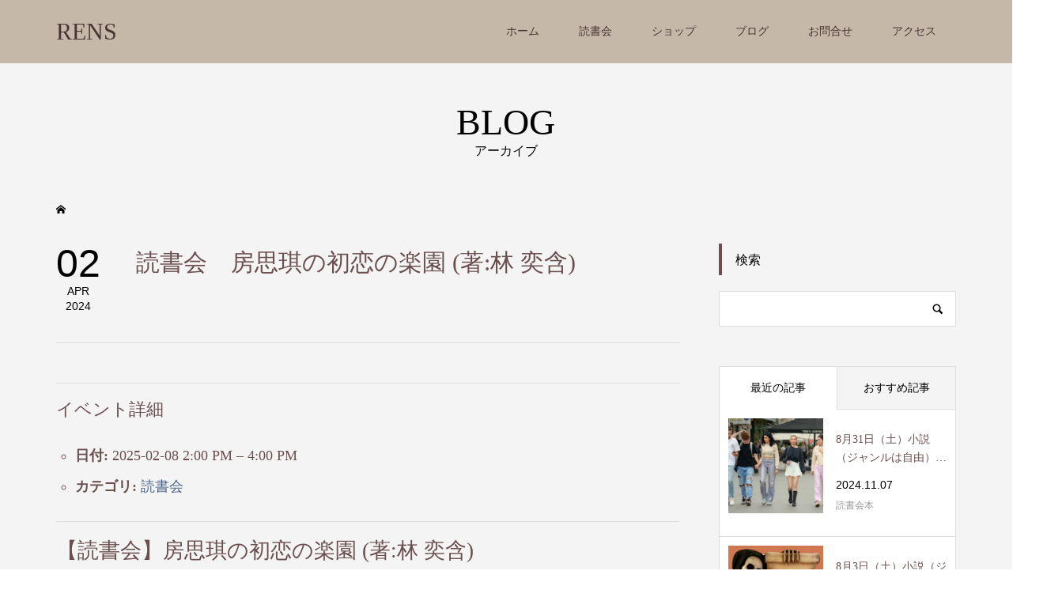

--- FILE ---
content_type: text/html; charset=UTF-8
request_url: https://rens-cycle.com/events/event/%E8%AA%AD%E6%9B%B8%E4%BC%9A-2/
body_size: 14964
content:
<!DOCTYPE html><html dir="ltr" lang="ja" prefix="og: https://ogp.me/ns#"><head ><meta charset="UTF-8"><meta name="description" content="【読書会】房思琪の初恋の楽園 (著:林 奕含)日程　　2025年2月8日（土曜日）時間　　14：00～16：00　（受付13：45〜）場所　　RENSお問い合わせ・ご連絡は　こちら現在募集中の読書会はこちら..."><meta name="viewport" content="width=device-width"><title>読書会 房思琪の初恋の楽園 (著:林 奕含) | RENS</title> <!-- All in One SEO 4.8.2 - aioseo.com --><meta name="description" content="【読書会】房思琪の初恋の楽園 (著:林 奕含) 日程 2025年2月8日（土曜日） 時間 14：00～16" /><meta name="robots" content="max-image-preview:large" /><link rel="canonical" href="https://rens-cycle.com/events/event/%e8%aa%ad%e6%9b%b8%e4%bc%9a-2/" /><meta name="generator" content="All in One SEO (AIOSEO) 4.8.2" /> <!-- Global site tag (gtag.js) - Google Analytics --> <script async src="https://www.googletagmanager.com/gtag/js?id=G-YB9V1L57C0"></script> <script>window.dataLayer = window.dataLayer || [];
 function gtag(){dataLayer.push(arguments);}
 gtag('js', new Date());

 gtag('config', 'G-YB9V1L57C0');</script> <meta property="og:locale" content="ja_JP" /><meta property="og:site_name" content="RENS | もう一つの、読む場所" /><meta property="og:type" content="article" /><meta property="og:title" content="読書会 房思琪の初恋の楽園 (著:林 奕含) | RENS" /><meta property="og:description" content="【読書会】房思琪の初恋の楽園 (著:林 奕含) 日程 2025年2月8日（土曜日） 時間 14：00～16" /><meta property="og:url" content="https://rens-cycle.com/events/event/%e8%aa%ad%e6%9b%b8%e4%bc%9a-2/" /><meta property="article:published_time" content="2024-04-01T23:25:37+00:00" /><meta property="article:modified_time" content="2025-01-25T15:18:11+00:00" /><meta name="twitter:card" content="summary" /><meta name="twitter:site" content="@rens_cycle" /><meta name="twitter:title" content="読書会 房思琪の初恋の楽園 (著:林 奕含) | RENS" /><meta name="twitter:description" content="【読書会】房思琪の初恋の楽園 (著:林 奕含) 日程 2025年2月8日（土曜日） 時間 14：00～16" /> <script type="application/ld+json" class="aioseo-schema">{"@context":"https:\/\/schema.org","@graph":[{"@type":"BreadcrumbList","@id":"https:\/\/rens-cycle.com\/events\/event\/%e8%aa%ad%e6%9b%b8%e4%bc%9a-2\/#breadcrumblist","itemListElement":[{"@type":"ListItem","@id":"https:\/\/rens-cycle.com\/#listItem","position":1,"name":"\u5bb6","item":"https:\/\/rens-cycle.com\/","nextItem":{"@type":"ListItem","@id":"https:\/\/rens-cycle.com\/events\/event\/%e8%aa%ad%e6%9b%b8%e4%bc%9a-2\/#listItem","name":"\u8aad\u66f8\u4f1a\u3000\u623f\u601d\u742a\u306e\u521d\u604b\u306e\u697d\u5712 (\u8457:\u6797 \u5955\u542b)"}},{"@type":"ListItem","@id":"https:\/\/rens-cycle.com\/events\/event\/%e8%aa%ad%e6%9b%b8%e4%bc%9a-2\/#listItem","position":2,"name":"\u8aad\u66f8\u4f1a\u3000\u623f\u601d\u742a\u306e\u521d\u604b\u306e\u697d\u5712 (\u8457:\u6797 \u5955\u542b)","previousItem":{"@type":"ListItem","@id":"https:\/\/rens-cycle.com\/#listItem","name":"\u5bb6"}}]},{"@type":"Organization","@id":"https:\/\/rens-cycle.com\/#organization","name":"RENS","description":"\u3082\u3046\u4e00\u3064\u306e\u3001\u8aad\u3080\u5834\u6240","url":"https:\/\/rens-cycle.com\/","logo":{"@type":"ImageObject","url":"https:\/\/rens-cycle.com\/wp-content\/uploads\/2021\/09\/R\u306e\u307f\u30ed\u30b4.png","@id":"https:\/\/rens-cycle.com\/events\/event\/%e8%aa%ad%e6%9b%b8%e4%bc%9a-2\/#organizationLogo","width":1529,"height":1529,"caption":"R_logo"},"image":{"@id":"https:\/\/rens-cycle.com\/events\/event\/%e8%aa%ad%e6%9b%b8%e4%bc%9a-2\/#organizationLogo"},"sameAs":["https:\/\/twitter.com\/rens_cycle"]},{"@type":"WebPage","@id":"https:\/\/rens-cycle.com\/events\/event\/%e8%aa%ad%e6%9b%b8%e4%bc%9a-2\/#webpage","url":"https:\/\/rens-cycle.com\/events\/event\/%e8%aa%ad%e6%9b%b8%e4%bc%9a-2\/","name":"\u8aad\u66f8\u4f1a \u623f\u601d\u742a\u306e\u521d\u604b\u306e\u697d\u5712 (\u8457:\u6797 \u5955\u542b) | RENS","description":"\u3010\u8aad\u66f8\u4f1a\u3011\u623f\u601d\u742a\u306e\u521d\u604b\u306e\u697d\u5712 (\u8457:\u6797 \u5955\u542b) \u65e5\u7a0b 2025\u5e742\u67088\u65e5\uff08\u571f\u66dc\u65e5\uff09 \u6642\u9593 14\uff1a00\uff5e16","inLanguage":"ja","isPartOf":{"@id":"https:\/\/rens-cycle.com\/#website"},"breadcrumb":{"@id":"https:\/\/rens-cycle.com\/events\/event\/%e8%aa%ad%e6%9b%b8%e4%bc%9a-2\/#breadcrumblist"},"datePublished":"2024-04-02T08:25:37+09:00","dateModified":"2025-01-26T00:18:11+09:00"},{"@type":"WebSite","@id":"https:\/\/rens-cycle.com\/#website","url":"https:\/\/rens-cycle.com\/","name":"RENS","description":"\u3082\u3046\u4e00\u3064\u306e\u3001\u8aad\u3080\u5834\u6240","inLanguage":"ja","publisher":{"@id":"https:\/\/rens-cycle.com\/#organization"}}]}</script> <!-- All in One SEO --> <!-- Google tag (gtag.js) consent mode dataLayer added by Site Kit --> <script type="text/javascript" id="google_gtagjs-js-consent-mode-data-layer">/* <![CDATA[ */
window.dataLayer = window.dataLayer || [];function gtag(){dataLayer.push(arguments);}
gtag('consent', 'default', {"ad_personalization":"denied","ad_storage":"denied","ad_user_data":"denied","analytics_storage":"denied","functionality_storage":"denied","security_storage":"denied","personalization_storage":"denied","region":["AT","BE","BG","CH","CY","CZ","DE","DK","EE","ES","FI","FR","GB","GR","HR","HU","IE","IS","IT","LI","LT","LU","LV","MT","NL","NO","PL","PT","RO","SE","SI","SK"],"wait_for_update":500});
window._googlesitekitConsentCategoryMap = {"statistics":["analytics_storage"],"marketing":["ad_storage","ad_user_data","ad_personalization"],"functional":["functionality_storage","security_storage"],"preferences":["personalization_storage"]};
window._googlesitekitConsents = {"ad_personalization":"denied","ad_storage":"denied","ad_user_data":"denied","analytics_storage":"denied","functionality_storage":"denied","security_storage":"denied","personalization_storage":"denied","region":["AT","BE","BG","CH","CY","CZ","DE","DK","EE","ES","FI","FR","GB","GR","HR","HU","IE","IS","IT","LI","LT","LU","LV","MT","NL","NO","PL","PT","RO","SE","SI","SK"],"wait_for_update":500};
/* ]]> */</script> <!-- Google タグ (gtag.js) の終了同意モード dataLayer が Site Kit によって追加されました --><link rel='dns-prefetch' href='//www.google.com' /><link rel='dns-prefetch' href='//www.googletagmanager.com' /><link rel="alternate" title="oEmbed (JSON)" type="application/json+oembed" href="https://rens-cycle.com/wp-json/oembed/1.0/embed?url=https%3A%2F%2Frens-cycle.com%2Fevents%2Fevent%2F%25e8%25aa%25ad%25e6%259b%25b8%25e4%25bc%259a-2%2F" /><link rel="alternate" title="oEmbed (XML)" type="text/xml+oembed" href="https://rens-cycle.com/wp-json/oembed/1.0/embed?url=https%3A%2F%2Frens-cycle.com%2Fevents%2Fevent%2F%25e8%25aa%25ad%25e6%259b%25b8%25e4%25bc%259a-2%2F&#038;format=xml" /><style id='wp-img-auto-sizes-contain-inline-css' type='text/css'>img:is([sizes=auto i],[sizes^="auto," i]){contain-intrinsic-size:3000px 1500px}
/*# sourceURL=wp-img-auto-sizes-contain-inline-css */</style><link rel='stylesheet' id='eo-leaflet.js-css' href='https://rens-cycle.com/wp-content/plugins/event-organiser/lib/leaflet/leaflet.min.css?ver=1.4.0' type='text/css' media='all' /><style id='eo-leaflet.js-inline-css' type='text/css'>.leaflet-popup-close-button{box-shadow:none!important;}
/*# sourceURL=eo-leaflet.js-inline-css */</style><style id='wp-block-library-inline-css' type='text/css'>:root{--wp-block-synced-color:#7a00df;--wp-block-synced-color--rgb:122,0,223;--wp-bound-block-color:var(--wp-block-synced-color);--wp-editor-canvas-background:#ddd;--wp-admin-theme-color:#007cba;--wp-admin-theme-color--rgb:0,124,186;--wp-admin-theme-color-darker-10:#006ba1;--wp-admin-theme-color-darker-10--rgb:0,107,160.5;--wp-admin-theme-color-darker-20:#005a87;--wp-admin-theme-color-darker-20--rgb:0,90,135;--wp-admin-border-width-focus:2px}@media (min-resolution:192dpi){:root{--wp-admin-border-width-focus:1.5px}}.wp-element-button{cursor:pointer}:root .has-very-light-gray-background-color{background-color:#eee}:root .has-very-dark-gray-background-color{background-color:#313131}:root .has-very-light-gray-color{color:#eee}:root .has-very-dark-gray-color{color:#313131}:root .has-vivid-green-cyan-to-vivid-cyan-blue-gradient-background{background:linear-gradient(135deg,#00d084,#0693e3)}:root .has-purple-crush-gradient-background{background:linear-gradient(135deg,#34e2e4,#4721fb 50%,#ab1dfe)}:root .has-hazy-dawn-gradient-background{background:linear-gradient(135deg,#faaca8,#dad0ec)}:root .has-subdued-olive-gradient-background{background:linear-gradient(135deg,#fafae1,#67a671)}:root .has-atomic-cream-gradient-background{background:linear-gradient(135deg,#fdd79a,#004a59)}:root .has-nightshade-gradient-background{background:linear-gradient(135deg,#330968,#31cdcf)}:root .has-midnight-gradient-background{background:linear-gradient(135deg,#020381,#2874fc)}:root{--wp--preset--font-size--normal:16px;--wp--preset--font-size--huge:42px}.has-regular-font-size{font-size:1em}.has-larger-font-size{font-size:2.625em}.has-normal-font-size{font-size:var(--wp--preset--font-size--normal)}.has-huge-font-size{font-size:var(--wp--preset--font-size--huge)}.has-text-align-center{text-align:center}.has-text-align-left{text-align:left}.has-text-align-right{text-align:right}.has-fit-text{white-space:nowrap!important}#end-resizable-editor-section{display:none}.aligncenter{clear:both}.items-justified-left{justify-content:flex-start}.items-justified-center{justify-content:center}.items-justified-right{justify-content:flex-end}.items-justified-space-between{justify-content:space-between}.screen-reader-text{border:0;clip-path:inset(50%);height:1px;margin:-1px;overflow:hidden;padding:0;position:absolute;width:1px;word-wrap:normal!important}.screen-reader-text:focus{background-color:#ddd;clip-path:none;color:#444;display:block;font-size:1em;height:auto;left:5px;line-height:normal;padding:15px 23px 14px;text-decoration:none;top:5px;width:auto;z-index:100000}html :where(.has-border-color){border-style:solid}html :where([style*=border-top-color]){border-top-style:solid}html :where([style*=border-right-color]){border-right-style:solid}html :where([style*=border-bottom-color]){border-bottom-style:solid}html :where([style*=border-left-color]){border-left-style:solid}html :where([style*=border-width]){border-style:solid}html :where([style*=border-top-width]){border-top-style:solid}html :where([style*=border-right-width]){border-right-style:solid}html :where([style*=border-bottom-width]){border-bottom-style:solid}html :where([style*=border-left-width]){border-left-style:solid}html :where(img[class*=wp-image-]){height:auto;max-width:100%}:where(figure){margin:0 0 1em}html :where(.is-position-sticky){--wp-admin--admin-bar--position-offset:var(--wp-admin--admin-bar--height,0px)}@media screen and (max-width:600px){html :where(.is-position-sticky){--wp-admin--admin-bar--position-offset:0px}}

/*# sourceURL=wp-block-library-inline-css */</style><style id='global-styles-inline-css' type='text/css'>:root{--wp--preset--aspect-ratio--square: 1;--wp--preset--aspect-ratio--4-3: 4/3;--wp--preset--aspect-ratio--3-4: 3/4;--wp--preset--aspect-ratio--3-2: 3/2;--wp--preset--aspect-ratio--2-3: 2/3;--wp--preset--aspect-ratio--16-9: 16/9;--wp--preset--aspect-ratio--9-16: 9/16;--wp--preset--color--black: #000000;--wp--preset--color--cyan-bluish-gray: #abb8c3;--wp--preset--color--white: #ffffff;--wp--preset--color--pale-pink: #f78da7;--wp--preset--color--vivid-red: #cf2e2e;--wp--preset--color--luminous-vivid-orange: #ff6900;--wp--preset--color--luminous-vivid-amber: #fcb900;--wp--preset--color--light-green-cyan: #7bdcb5;--wp--preset--color--vivid-green-cyan: #00d084;--wp--preset--color--pale-cyan-blue: #8ed1fc;--wp--preset--color--vivid-cyan-blue: #0693e3;--wp--preset--color--vivid-purple: #9b51e0;--wp--preset--gradient--vivid-cyan-blue-to-vivid-purple: linear-gradient(135deg,rgb(6,147,227) 0%,rgb(155,81,224) 100%);--wp--preset--gradient--light-green-cyan-to-vivid-green-cyan: linear-gradient(135deg,rgb(122,220,180) 0%,rgb(0,208,130) 100%);--wp--preset--gradient--luminous-vivid-amber-to-luminous-vivid-orange: linear-gradient(135deg,rgb(252,185,0) 0%,rgb(255,105,0) 100%);--wp--preset--gradient--luminous-vivid-orange-to-vivid-red: linear-gradient(135deg,rgb(255,105,0) 0%,rgb(207,46,46) 100%);--wp--preset--gradient--very-light-gray-to-cyan-bluish-gray: linear-gradient(135deg,rgb(238,238,238) 0%,rgb(169,184,195) 100%);--wp--preset--gradient--cool-to-warm-spectrum: linear-gradient(135deg,rgb(74,234,220) 0%,rgb(151,120,209) 20%,rgb(207,42,186) 40%,rgb(238,44,130) 60%,rgb(251,105,98) 80%,rgb(254,248,76) 100%);--wp--preset--gradient--blush-light-purple: linear-gradient(135deg,rgb(255,206,236) 0%,rgb(152,150,240) 100%);--wp--preset--gradient--blush-bordeaux: linear-gradient(135deg,rgb(254,205,165) 0%,rgb(254,45,45) 50%,rgb(107,0,62) 100%);--wp--preset--gradient--luminous-dusk: linear-gradient(135deg,rgb(255,203,112) 0%,rgb(199,81,192) 50%,rgb(65,88,208) 100%);--wp--preset--gradient--pale-ocean: linear-gradient(135deg,rgb(255,245,203) 0%,rgb(182,227,212) 50%,rgb(51,167,181) 100%);--wp--preset--gradient--electric-grass: linear-gradient(135deg,rgb(202,248,128) 0%,rgb(113,206,126) 100%);--wp--preset--gradient--midnight: linear-gradient(135deg,rgb(2,3,129) 0%,rgb(40,116,252) 100%);--wp--preset--font-size--small: 13px;--wp--preset--font-size--medium: 20px;--wp--preset--font-size--large: 36px;--wp--preset--font-size--x-large: 42px;--wp--preset--spacing--20: 0.44rem;--wp--preset--spacing--30: 0.67rem;--wp--preset--spacing--40: 1rem;--wp--preset--spacing--50: 1.5rem;--wp--preset--spacing--60: 2.25rem;--wp--preset--spacing--70: 3.38rem;--wp--preset--spacing--80: 5.06rem;--wp--preset--shadow--natural: 6px 6px 9px rgba(0, 0, 0, 0.2);--wp--preset--shadow--deep: 12px 12px 50px rgba(0, 0, 0, 0.4);--wp--preset--shadow--sharp: 6px 6px 0px rgba(0, 0, 0, 0.2);--wp--preset--shadow--outlined: 6px 6px 0px -3px rgb(255, 255, 255), 6px 6px rgb(0, 0, 0);--wp--preset--shadow--crisp: 6px 6px 0px rgb(0, 0, 0);}:where(.is-layout-flex){gap: 0.5em;}:where(.is-layout-grid){gap: 0.5em;}body .is-layout-flex{display: flex;}.is-layout-flex{flex-wrap: wrap;align-items: center;}.is-layout-flex > :is(*, div){margin: 0;}body .is-layout-grid{display: grid;}.is-layout-grid > :is(*, div){margin: 0;}:where(.wp-block-columns.is-layout-flex){gap: 2em;}:where(.wp-block-columns.is-layout-grid){gap: 2em;}:where(.wp-block-post-template.is-layout-flex){gap: 1.25em;}:where(.wp-block-post-template.is-layout-grid){gap: 1.25em;}.has-black-color{color: var(--wp--preset--color--black) !important;}.has-cyan-bluish-gray-color{color: var(--wp--preset--color--cyan-bluish-gray) !important;}.has-white-color{color: var(--wp--preset--color--white) !important;}.has-pale-pink-color{color: var(--wp--preset--color--pale-pink) !important;}.has-vivid-red-color{color: var(--wp--preset--color--vivid-red) !important;}.has-luminous-vivid-orange-color{color: var(--wp--preset--color--luminous-vivid-orange) !important;}.has-luminous-vivid-amber-color{color: var(--wp--preset--color--luminous-vivid-amber) !important;}.has-light-green-cyan-color{color: var(--wp--preset--color--light-green-cyan) !important;}.has-vivid-green-cyan-color{color: var(--wp--preset--color--vivid-green-cyan) !important;}.has-pale-cyan-blue-color{color: var(--wp--preset--color--pale-cyan-blue) !important;}.has-vivid-cyan-blue-color{color: var(--wp--preset--color--vivid-cyan-blue) !important;}.has-vivid-purple-color{color: var(--wp--preset--color--vivid-purple) !important;}.has-black-background-color{background-color: var(--wp--preset--color--black) !important;}.has-cyan-bluish-gray-background-color{background-color: var(--wp--preset--color--cyan-bluish-gray) !important;}.has-white-background-color{background-color: var(--wp--preset--color--white) !important;}.has-pale-pink-background-color{background-color: var(--wp--preset--color--pale-pink) !important;}.has-vivid-red-background-color{background-color: var(--wp--preset--color--vivid-red) !important;}.has-luminous-vivid-orange-background-color{background-color: var(--wp--preset--color--luminous-vivid-orange) !important;}.has-luminous-vivid-amber-background-color{background-color: var(--wp--preset--color--luminous-vivid-amber) !important;}.has-light-green-cyan-background-color{background-color: var(--wp--preset--color--light-green-cyan) !important;}.has-vivid-green-cyan-background-color{background-color: var(--wp--preset--color--vivid-green-cyan) !important;}.has-pale-cyan-blue-background-color{background-color: var(--wp--preset--color--pale-cyan-blue) !important;}.has-vivid-cyan-blue-background-color{background-color: var(--wp--preset--color--vivid-cyan-blue) !important;}.has-vivid-purple-background-color{background-color: var(--wp--preset--color--vivid-purple) !important;}.has-black-border-color{border-color: var(--wp--preset--color--black) !important;}.has-cyan-bluish-gray-border-color{border-color: var(--wp--preset--color--cyan-bluish-gray) !important;}.has-white-border-color{border-color: var(--wp--preset--color--white) !important;}.has-pale-pink-border-color{border-color: var(--wp--preset--color--pale-pink) !important;}.has-vivid-red-border-color{border-color: var(--wp--preset--color--vivid-red) !important;}.has-luminous-vivid-orange-border-color{border-color: var(--wp--preset--color--luminous-vivid-orange) !important;}.has-luminous-vivid-amber-border-color{border-color: var(--wp--preset--color--luminous-vivid-amber) !important;}.has-light-green-cyan-border-color{border-color: var(--wp--preset--color--light-green-cyan) !important;}.has-vivid-green-cyan-border-color{border-color: var(--wp--preset--color--vivid-green-cyan) !important;}.has-pale-cyan-blue-border-color{border-color: var(--wp--preset--color--pale-cyan-blue) !important;}.has-vivid-cyan-blue-border-color{border-color: var(--wp--preset--color--vivid-cyan-blue) !important;}.has-vivid-purple-border-color{border-color: var(--wp--preset--color--vivid-purple) !important;}.has-vivid-cyan-blue-to-vivid-purple-gradient-background{background: var(--wp--preset--gradient--vivid-cyan-blue-to-vivid-purple) !important;}.has-light-green-cyan-to-vivid-green-cyan-gradient-background{background: var(--wp--preset--gradient--light-green-cyan-to-vivid-green-cyan) !important;}.has-luminous-vivid-amber-to-luminous-vivid-orange-gradient-background{background: var(--wp--preset--gradient--luminous-vivid-amber-to-luminous-vivid-orange) !important;}.has-luminous-vivid-orange-to-vivid-red-gradient-background{background: var(--wp--preset--gradient--luminous-vivid-orange-to-vivid-red) !important;}.has-very-light-gray-to-cyan-bluish-gray-gradient-background{background: var(--wp--preset--gradient--very-light-gray-to-cyan-bluish-gray) !important;}.has-cool-to-warm-spectrum-gradient-background{background: var(--wp--preset--gradient--cool-to-warm-spectrum) !important;}.has-blush-light-purple-gradient-background{background: var(--wp--preset--gradient--blush-light-purple) !important;}.has-blush-bordeaux-gradient-background{background: var(--wp--preset--gradient--blush-bordeaux) !important;}.has-luminous-dusk-gradient-background{background: var(--wp--preset--gradient--luminous-dusk) !important;}.has-pale-ocean-gradient-background{background: var(--wp--preset--gradient--pale-ocean) !important;}.has-electric-grass-gradient-background{background: var(--wp--preset--gradient--electric-grass) !important;}.has-midnight-gradient-background{background: var(--wp--preset--gradient--midnight) !important;}.has-small-font-size{font-size: var(--wp--preset--font-size--small) !important;}.has-medium-font-size{font-size: var(--wp--preset--font-size--medium) !important;}.has-large-font-size{font-size: var(--wp--preset--font-size--large) !important;}.has-x-large-font-size{font-size: var(--wp--preset--font-size--x-large) !important;}
/*# sourceURL=global-styles-inline-css */</style><style id='classic-theme-styles-inline-css' type='text/css'>/*! This file is auto-generated */
.wp-block-button__link{color:#fff;background-color:#32373c;border-radius:9999px;box-shadow:none;text-decoration:none;padding:calc(.667em + 2px) calc(1.333em + 2px);font-size:1.125em}.wp-block-file__button{background:#32373c;color:#fff;text-decoration:none}
/*# sourceURL=/wp-includes/css/classic-themes.min.css */</style><link rel='stylesheet' id='contact-form-7-css' href='https://rens-cycle.com/wp-content/plugins/contact-form-7/includes/css/styles.css?ver=6.0.6' type='text/css' media='all' /><link rel='stylesheet' id='parent-style-css' href='https://rens-cycle.com/wp-content/themes/famous_tcd064/style.css?ver=6.9' type='text/css' media='all' /><link rel='stylesheet' id='child-style-css' href='https://rens-cycle.com/wp-content/themes/FAMOUS-child/style.css?ver=6.9' type='text/css' media='all' /><link rel='stylesheet' id='famous-style-css' href='https://rens-cycle.com/wp-content/themes/FAMOUS-child/style.css?ver=1.8.0' type='text/css' media='all' /><link rel='stylesheet' id='sns-button-css' href='https://rens-cycle.com/wp-content/themes/famous_tcd064/css/sns-botton.css?ver=1.8.0' type='text/css' media='all' /> <script type="text/javascript" src="https://rens-cycle.com/wp-includes/js/jquery/jquery.min.js?ver=3.7.1" id="jquery-core-js"></script> <script type="text/javascript" src="https://rens-cycle.com/wp-includes/js/jquery/jquery-migrate.min.js?ver=3.4.1" id="jquery-migrate-js"></script> <!-- Site Kit によって追加された Google タグ（gtag.js）スニペット --> <!-- Google アナリティクス スニペット (Site Kit が追加) --> <script type="text/javascript" src="https://www.googletagmanager.com/gtag/js?id=GT-KVN3MW4" id="google_gtagjs-js" async></script> <script type="text/javascript" id="google_gtagjs-js-after">/* <![CDATA[ */
window.dataLayer = window.dataLayer || [];function gtag(){dataLayer.push(arguments);}
gtag("set","linker",{"domains":["rens-cycle.com"]});
gtag("js", new Date());
gtag("set", "developer_id.dZTNiMT", true);
gtag("config", "GT-KVN3MW4");
//# sourceURL=google_gtagjs-js-after
/* ]]> */</script> <link rel="https://api.w.org/" href="https://rens-cycle.com/wp-json/" /><link rel="EditURI" type="application/rsd+xml" title="RSD" href="https://rens-cycle.com/xmlrpc.php?rsd" /><meta name="generator" content="WordPress 6.9" /><link rel='shortlink' href='https://rens-cycle.com/?p=7173' /><meta name="generator" content="Site Kit by Google 1.170.0" /><link rel="shortcut icon" href="https://rens-cycle.com/wp-content/uploads/2021/09/3.jpg"><style>.p-button:hover, .p-category-item:hover, .p-entry-works__pager .p-pager__item a:hover, .c-comment__form-submit:hover, c-comment__password-protected, .c-pw__btn--register, .c-pw__btn { background-color: #f0e5cf; }
.c-comment__tab-item.is-active a, .c-comment__tab-item a:hover, .c-comment__tab-item.is-active p { background-color: #f0e5cf; border-color: #f0e5cf; }
.c-comment__tab-item.is-active a:after, .c-comment__tab-item.is-active p:after { border-top-color: #f0e5cf; }
.p-breadcrumb__item a:hover, .p-social-nav a:hover, .p-gallery-modal__button:hover, .p-modal-cta__close:hover, .p-index-archive__item-category:hover, .p-widget-categories .toggle-children:hover, .p-widget .searchform #searchsubmit:hover, .p-widget-search .p-widget-search__submit:hover, .slick-arrow:hover { color: #6b4f4f; }
.p-button, .p-pagetop a, .p-category-item, .p-page-links > span, .p-pager__item .current, .p-page-links a:hover, .p-pager__item a:hover, .p-works-gallery__filter-item.is-active span, .slick-dots li.slick-active button, .slick-dots li:hover button { background-color: #6b4f4f; }
.p-headline, .p-widget__title { border-color: #6b4f4f; }
a:hover, .p-entry__body a:hover, .custom-html-widget a:hover, .p-author__box a:hover, a:hover .p-article__title, .p-entry-nav a:hover, .p-works-gallery__filter-item:hover span, .p-entry__body .pb_simple_table a:hover { color: #4b6587; }
.p-pagetop a:hover { background-color: #4b6587; }
.p-entry__body a, .custom-html-widget a { color: #4b6587; }
body, input, textarea { font-family: "Times New Roman", "游明朝", "Yu Mincho", "游明朝体", "YuMincho", "ヒラギノ明朝 Pro W3", "Hiragino Mincho Pro", "HiraMinProN-W3", "HGS明朝E", "ＭＳ Ｐ明朝", "MS PMincho", serif; }
.p-logo, .p-page-header__title, .p-entry-works__title, .p-modal-cta__catch, .p-header-content__catch, .p-header-content__desc, .p-cb__item-headline, .p-index-about__image-label {
font-family: "Times New Roman", "游明朝", "Yu Mincho", "游明朝体", "YuMincho", "ヒラギノ明朝 Pro W3", "Hiragino Mincho Pro", "HiraMinProN-W3", "HGS明朝E", "ＭＳ Ｐ明朝", "MS PMincho", serif;
font-weight: 500;
}
.c-load--type3 i { background: #d7b19d; }
.p-hover-effect--type1:hover img { -webkit-transform: scale(1.2) rotate(2deg); -moz-transform: scale(1.2) rotate(2deg); -ms-transform: scale(1.2) rotate(2deg); transform: scale(1.2) rotate(2deg); }
.p-hover-effect--type2 img { margin-left: -8px; }
.p-hover-effect--type2:hover img { margin-left: 8px; }
.p-hover-effect--type1:hover .p-hover-effect__image { background: #483434; }
.p-hover-effect--type1:hover img { opacity: 0.3; }
.p-hover-effect--type2:hover .p-hover-effect__image { background: #000000; }
.p-hover-effect--type2:hover img { opacity: 0.5 }
.p-hover-effect--type3:hover .p-hover-effect__image { background: #000000; }
.p-hover-effect--type3:hover img { opacity: 0.5; }
.p-entry__title { font-size: 30px; }
.p-entry__title, .p-article-post__title { color: #6b4f4f; }
.p-entry__body { font-size: 18px; }
.p-entry__body, .p-entry__body .pb_simple_table a { color: #6b4f4f; }
.p-entry-information__title { font-size: 30px; }
.p-entry-information__title, .p-article-information__title { color: #6b4f4f; }
.p-entry-information__body, .p-entry-information__body .pb_simple_table a { color: #6b4f4f; font-size: 18px; }
.p-entry-works__title { color: #000000; font-size: 40px; }
.p-entry-works__body { color: #000000; font-size: 14px; }
.p-gallery-modal__overlay { background: rgba(0, 0, 0, 0.5); }
.p-article-voice__title { color: #6b4f4f; font-size: 20px; }
.p-entry-voice__body { color: #6b4f4f; font-size: 16px; }
.l-header__bar { background: rgba(197, 184, 168, 1.0); }
body.l-header__fix .is-header-fixed .l-header__bar { background: rgba(197, 184, 168, 1.0); }
.p-header__logo--text { font-size: 30px; }
.p-footer__logo--text { font-size: 30px; }
.l-header a, .p-global-nav a { color: #483434; }
.p-global-nav .sub-menu { background-color: #362222; }
.p-global-nav .sub-menu a { color: #f7f6f2; }
.p-global-nav .sub-menu a:hover, .p-global-nav .sub-menu .current-menu-item > a { background-color: #c5b8a8; color: #4b6587; }
.p-footer-info, .p-footer__logo--text a { color: #6b4f4f; }
.p-footer-info.has-bg-image::after { background-color: rgba(197,184,168, 0.9); }
.p-footer-info__desc { font-size: 14px; }
.p-footer-info .p-social-nav a { color: #483434; }
.p-footer-info .p-social-nav a:hover { color: #4b6587; }
.p-footer-nav__container { background-color: #f0e5cf; }
.p-footer-nav, .p-footer-nav li a { color: #6b4f4f; }
.p-footer-nav li a:hover { color: #4b6587; }
.p-copyright { background-color: #f7f6f2; color: #6b4f4f; }
@media (min-width: 1200px) {
	.p-global-nav a:hover, .p-global-nav > li:hover > a, .p-global-nav > li.current-menu-item > a, .p-global-nav > li.is-active > a { color: #4b6587; }
}
@media only screen and (max-width: 1199px) {
	.l-header__bar { background-color: rgba(197, 184, 168, 1.0); }
	.p-header__logo--text { font-size: 24px; }
	.p-global-nav { background-color: rgba(54,34,34, 1.0); }
	.p-global-nav a { color: #f7f6f2; }
	.p-global-nav a:hover, .p-global-nav .current-menu-item > a { background-color: rgba(197,184,168, 1.0); color: #4b6587; }
}
@media only screen and (max-width: 991px) {
	.p-footer__logo--text { font-size: 24px; }
	.p-footer-info__desc { font-size: 14px; }
	.p-entry__title { font-size: 20px; }
	.p-entry__body { font-size: 16px; }
	.p-entry-information__title { font-size: 20px; }
	.p-entry-information__body { font-size: 16px; }
	.p-entry-works__title { font-size: 34px; }
	.p-entry-works__body { font-size: 14px; }
	.p-article-voice__title { font-size: 20px; }
	.p-entry-voice__body { font-size: 16px; }
}
.p-button { font-size:20px }

/* .category-reading-club-books .p-blog-archive__item-thumbnail img, .blog .p-blog-archive__item-thumbnail img */

.p-blog-archive__item-thumbnail img {
  object-fit: contain!important;
}</style><style type="text/css">.p-modal-cta { background-color: rgba(0, 0, 0, 0.6); }</style><style type="text/css"></style><!-- Google タグ マネージャー スニペット (Site Kit が追加) --> <script type="text/javascript">/* <![CDATA[ */

			( function( w, d, s, l, i ) {
				w[l] = w[l] || [];
				w[l].push( {'gtm.start': new Date().getTime(), event: 'gtm.js'} );
				var f = d.getElementsByTagName( s )[0],
					j = d.createElement( s ), dl = l != 'dataLayer' ? '&l=' + l : '';
				j.async = true;
				j.src = 'https://www.googletagmanager.com/gtm.js?id=' + i + dl;
				f.parentNode.insertBefore( j, f );
			} )( window, document, 'script', 'dataLayer', 'GTM-PVM423N' );
			
/* ]]> */</script> <!-- (ここまで) Google タグ マネージャー スニペット (Site Kit が追加) --><link rel="icon" href="https://rens-cycle.com/wp-content/uploads/2021/11/cropped-1-32x32.png" sizes="32x32" /><link rel="icon" href="https://rens-cycle.com/wp-content/uploads/2021/11/cropped-1-192x192.png" sizes="192x192" /><link rel="apple-touch-icon" href="https://rens-cycle.com/wp-content/uploads/2021/11/cropped-1-180x180.png" /><meta name="msapplication-TileImage" content="https://rens-cycle.com/wp-content/uploads/2021/11/cropped-1-270x270.png" /><style type="text/css" id="wp-custom-css">/* header(sub) footerの文字サイズ 
.p-header__logo--text, .p-footer__logo--text, .p-social-nav__item {
	font-size: 38px;
}
.p-global-nav__container, .p-footer-info__desc, .p-global-nav, .p-global-nav > li > a {
	font-size: 20px;
}
*/</style><!-- Google tag (gtag.js) --> <script async src="https://www.googletagmanager.com/gtag/js?id=G-QVQZPF2LCG"></script> <script>window.dataLayer = window.dataLayer || [];
  function gtag(){dataLayer.push(arguments);}
  gtag('js', new Date());

  gtag('config', 'G-QVQZPF2LCG');</script> <!-- Font Awesome --> <script src="https://kit.fontawesome.com/b18c2b3d13.js" crossorigin="anonymous"></script> </head><body class="wp-singular event-template-default single single-event postid-7173 wp-custom-logo wp-embed-responsive wp-theme-famous_tcd064 wp-child-theme-FAMOUS-child l-sidebar--type2 l-header--type2 l-header--type2--mobile l-header__fix l-header__fix--mobile"><header id="js-header" class="l-header"><div class="l-header__bar p-header__bar"><div class="p-header__bar__inner l-inner"><div class="p-logo p-header__logo p-header__logo--text"> <a href="https://rens-cycle.com/">RENS</a></div><div class="p-logo p-header__logo--mobile p-header__logo--text"> <a href="https://rens-cycle.com/">RENS</a></div> <a href="#" id="js-menu-button" class="p-menu-button c-menu-button"></a><nav class="p-global-nav__container"><ul id="js-global-nav" class="p-global-nav"><li id="menu-item-1698" class="menu-item menu-item-type-post_type menu-item-object-page menu-item-home menu-item-has-children menu-item-1698"><a href="https://rens-cycle.com/">ホーム<span></span></a><ul class="sub-menu"><li id="menu-item-721" class="menu-item menu-item-type-custom menu-item-object-custom menu-item-home menu-item-721"><a href="https://rens-cycle.com/#cb_4">RENS<span></span></a></li><li id="menu-item-1799" class="menu-item menu-item-type-custom menu-item-object-custom menu-item-home menu-item-1799"><a href="https://rens-cycle.com/#cb_6">読書会<span></span></a></li><li id="menu-item-757" class="menu-item menu-item-type-custom menu-item-object-custom menu-item-home menu-item-757"><a href="https://rens-cycle.com/#cb_8">ブログ<span></span></a></li><li id="menu-item-727" class="menu-item menu-item-type-custom menu-item-object-custom menu-item-home menu-item-727"><a href="https://rens-cycle.com/#cb_9">SNS<span></span></a></li></ul></li><li id="menu-item-1800" class="menu-item menu-item-type-post_type menu-item-object-page menu-item-has-children menu-item-1800"><a href="https://rens-cycle.com/reading-club/">読書会<span></span></a><ul class="sub-menu"><li id="menu-item-11643" class="menu-item menu-item-type-post_type menu-item-object-page menu-item-11643"><a href="https://rens-cycle.com/tsundoku-journey-koubo/">[不定期募集] 積読ジャーニー<span></span></a></li></ul></li><li id="menu-item-2169" class="menu-item menu-item-type-custom menu-item-object-custom menu-item-has-children menu-item-2169"><a href="https://www.etsy.com/jp/shop/RENSJP?ref=cart_shop_name_click&#038;cart_id=12213135096">ショップ<span></span></a><ul class="sub-menu"><li id="menu-item-2167" class="menu-item menu-item-type-post_type_archive menu-item-object-products menu-item-2167"><a href="https://rens-cycle.com/products/">ギャラリー<span></span></a></li></ul></li><li id="menu-item-730" class="menu-item menu-item-type-post_type menu-item-object-page current_page_parent menu-item-has-children menu-item-730"><a href="https://rens-cycle.com/blog/">ブログ<span></span></a><ul class="sub-menu"><li id="menu-item-4170" class="menu-item menu-item-type-post_type menu-item-object-page menu-item-has-children menu-item-4170"><a href="https://rens-cycle.com/rens-cycle/">RENSについて<span></span></a><ul class="sub-menu"><li id="menu-item-4169" class="menu-item menu-item-type-post_type menu-item-object-page menu-item-4169"><a href="https://rens-cycle.com/tsundoku-journey/">Stock &#8211; 積読ジャーニー<span></span></a></li><li id="menu-item-2232" class="menu-item menu-item-type-taxonomy menu-item-object-category menu-item-2232"><a href="https://rens-cycle.com/category/about-minoh/">箕面について<span></span></a></li></ul></li><li id="menu-item-1544" class="menu-item menu-item-type-taxonomy menu-item-object-category menu-item-1544"><a href="https://rens-cycle.com/category/books/">読書について<span></span></a></li><li id="menu-item-2233" class="menu-item menu-item-type-taxonomy menu-item-object-category menu-item-2233"><a href="https://rens-cycle.com/category/prodacts/">プロダクト<span></span></a></li><li id="menu-item-2313" class="menu-item menu-item-type-taxonomy menu-item-object-category menu-item-2313"><a href="https://rens-cycle.com/category/reading-club-books/">読書会本<span></span></a></li></ul></li><li id="menu-item-1439" class="menu-item menu-item-type-post_type menu-item-object-page menu-item-1439"><a href="https://rens-cycle.com/contact/">お問合せ<span></span></a></li><li id="menu-item-11966" class="menu-item menu-item-type-post_type menu-item-object-page menu-item-11966"><a href="https://rens-cycle.com/access/">アクセス<span></span></a></li></ul></nav></div></div></header><main class="l-main"><header id="js-page-header" class="p-page-header"><div class="p-page-header__inner l-inner"><h1 class="p-page-header__title">BLOG</h1><p class="p-page-header__desc">アーカイブ</p></div></header><div class="p-breadcrumb c-breadcrumb"><ul class="p-breadcrumb__inner c-breadcrumb__inner l-inner" itemscope itemtype="http://schema.org/BreadcrumbList"><li class="p-breadcrumb__item c-breadcrumb__item p-breadcrumb__item--home c-breadcrumb__item--home" itemprop="itemListElement" itemscope itemtype="http://schema.org/ListItem"> <a href="https://rens-cycle.com/" itemprop="item"><span itemprop="name">HOME</span></a><meta itemprop="position" content="1" /></li></ul></div><div class="l-inner l-2columns"><article class="p-entry l-primary"><div class="p-entry__date_title"> <time class="p-entry__date p-article__date" datetime="2024-04-02T08:25:37+09:00"><span class="p-article__date-day">02</span><span class="p-article__date-month">Apr</span><span class="p-article__date-year">2024</span></time><h1 class="p-entry__title">読書会　房思琪の初恋の楽園 (著:林 奕含)</h1></div><div class="p-entry__inner"><div class="p-entry__body"><div class="eventorganiser-event-meta"><hr> <!-- Event details --><h4>イベント詳細</h4> <!-- Is event recurring or a single event --><ul class="eo-event-meta"> <!-- Single event --><li><strong>日付:</strong> <time itemprop="startDate" datetime="2025-02-08T14:00:00+09:00">2025-02-08 2:00 PM</time> &ndash; <time itemprop="endDate" datetime="2025-02-08T16:00:00+09:00">4:00 PM</time></li><li><strong>カテゴリ:</strong> <a href="https://rens-cycle.com/events/category/reading-club/" rel="tag">読書会</a></li></ul> <!-- Does the event have a venue? --><div style="clear:both"></div><hr></div><!-- .entry-meta --><h1 class="summary">【読書会】房思琪の初恋の楽園 (著:林 奕含)</h1><p>日程　　2025年2月8日（土曜日）<br /> 時間　　14：00～16：00　（受付13：45〜）<br /> 場所　　RENS</p><p>お問い合わせ・ご連絡は　<a title="contact" href="https://rens-cycle.com/contact/">こちら</a></p><p><a class="q_button" href="https://www.kokuchpro.com/s/?q=RENS%20%E8%AA%AD%E6%9B%B8%E4%BC%9A" target="_blank" rel="noopener">現在募集中の読書会はこちら</a></p><p>Twitter     <a href="https://twitter.com/rens_cycle">https://twitter.com/rens_cycle</a><a href="https://twitter.com/home?lang=ja"><br /> </a>Instagram  <a href="https://www.instagram.com/rens.cycle/">https://www.instagram.com/rens.cycle</a><br /> こくちーず  <a href="https://www.kokuchpro.com/event/4f0bf39a97e0d64c09772f869a770ab8/">https://www.kokuchpro.com/event/4f0bf39a97e0d64c09772f869a770ab8/</a></p><p>■ほかにも課題本読書会にしたいと考えています。</p><p>もし、リクエストがあればご連絡ください！</p></div><div class="single_share "><div class="share-type2 share-btm"><div class="sns mt10 mb45"><ul class="type2 clearfix"><li class="twitter"> <a href="https://twitter.com/intent/tweet?text=%E8%AA%AD%E6%9B%B8%E4%BC%9A%E3%80%80%E6%88%BF%E6%80%9D%E7%90%AA%E3%81%AE%E5%88%9D%E6%81%8B%E3%81%AE%E6%A5%BD%E5%9C%92+%28%E8%91%97%3A%E6%9E%97+%E5%A5%95%E5%90%AB%29&url=https%3A%2F%2Frens-cycle.com%2Fevents%2Fevent%2F%25e8%25aa%25ad%25e6%259b%25b8%25e4%25bc%259a-2%2F&via=rens_cycle&tw_p=tweetbutton&related=rens_cycle" onclick="javascript:window.open(this.href, '', 'menubar=no,toolbar=no,resizable=yes,scrollbars=yes,height=400,width=600');return false;"><i class="icon-twitter"></i><span class="ttl">Post</span><span class="share-count"></span></a></li><li class="facebook"> <a href="//www.facebook.com/sharer/sharer.php?u=https://rens-cycle.com/events/event/%e8%aa%ad%e6%9b%b8%e4%bc%9a-2/&amp;t=%E8%AA%AD%E6%9B%B8%E4%BC%9A%E3%80%80%E6%88%BF%E6%80%9D%E7%90%AA%E3%81%AE%E5%88%9D%E6%81%8B%E3%81%AE%E6%A5%BD%E5%9C%92+%28%E8%91%97%3A%E6%9E%97+%E5%A5%95%E5%90%AB%29" class="facebook-btn-icon-link" target="blank" rel="nofollow"><i class="icon-facebook"></i><span class="ttl">Share</span><span class="share-count"></span></a></li><li class="pinterest"> <a rel="nofollow" target="_blank" href="https://www.pinterest.com/pin/create/button/?url=https%3A%2F%2Frens-cycle.com%2Fevents%2Fevent%2F%25e8%25aa%25ad%25e6%259b%25b8%25e4%25bc%259a-2%2F&media=https://rens-cycle.com/wp-content/themes/famous_tcd064/img/no-image-600x600.gif&description=%E8%AA%AD%E6%9B%B8%E4%BC%9A%E3%80%80%E6%88%BF%E6%80%9D%E7%90%AA%E3%81%AE%E5%88%9D%E6%81%8B%E3%81%AE%E6%A5%BD%E5%9C%92+%28%E8%91%97%3A%E6%9E%97+%E5%A5%95%E5%90%AB%29" data-pin-do="buttonPin" data-pin-custom="true"><i class="icon-pinterest"></i><span class="ttl">Pin&nbsp;it</span></a></li></ul></div></div></div></div><ul class="p-entry__nav c-entry-nav"><li class="c-entry-nav__item c-entry-nav__item--prev"><a href="https://rens-cycle.com/events/event/coffee-20240113/" data-prev="前の記事"><span class="u-hidden-sm">正月休み</span></a></li><li class="c-entry-nav__item c-entry-nav__item--next"><a href="https://rens-cycle.com/events/event/dokusyokai_3/" data-next="次の記事"><span class="u-hidden-sm">読書会</span></a></li></ul><section class="p-entry__related"><h2 class="p-headline">関連記事一覧</h2><div class="p-entry__related-items"><article class="p-entry__related-item"> <a class="p-hover-effect--type1" href="https://rens-cycle.com/reading-club-books/6510/"><div class="p-entry__related-item__thumbnail p-hover-effect__image js-object-fit-cover"> <img width="550" height="380" src="https://rens-cycle.com/wp-content/uploads/2023/04/img_9784065281499_1-1-1-550x380.jpg" class="attachment-size2 size-size2 wp-post-image" alt="" decoding="async" fetchpriority="high" /></div><h3 class="p-entry__related-item__title p-article__title">読書会でも紹介された凪良ゆうさんの『汝、星のごとく』が2023...</h3> </a></article><article class="p-entry__related-item"> <a class="p-hover-effect--type1" href="https://rens-cycle.com/reading-club-books/7348/"><div class="p-entry__related-item__thumbnail p-hover-effect__image js-object-fit-cover"> <img width="550" height="380" src="https://rens-cycle.com/wp-content/uploads/2023/06/open-book-gc95a556e5_1280-550x380.jpg" class="attachment-size2 size-size2 wp-post-image" alt="本とコーヒーともみじ" decoding="async" /></div><h3 class="p-entry__related-item__title p-article__title">共感と発見で、作品の魅力をさらに広げる / 「課題本」の読書会...</h3> </a></article><article class="p-entry__related-item"> <a class="p-hover-effect--type1" href="https://rens-cycle.com/reading-club-books/10157/"><div class="p-entry__related-item__thumbnail p-hover-effect__image js-object-fit-cover"> <img width="550" height="380" src="https://rens-cycle.com/wp-content/uploads/2024/04/robin-4770675_1280-550x380.jpg" class="attachment-size2 size-size2 wp-post-image" alt="小鳥" decoding="async" /></div><h3 class="p-entry__related-item__title p-article__title">3月9日（土）に小説（ジャンルは自由）限定読書会を開催しまし...</h3> </a></article><article class="p-entry__related-item"> <a class="p-hover-effect--type1" href="https://rens-cycle.com/reading-club-books/5777/"><div class="p-entry__related-item__thumbnail p-hover-effect__image js-object-fit-cover"> <img width="300" height="380" src="https://rens-cycle.com/wp-content/uploads/2023/03/img_9784041096987_1-e1679478905493-300x380.jpg" class="attachment-size2 size-size2 wp-post-image" alt="" decoding="async" loading="lazy" /></div><h3 class="p-entry__related-item__title p-article__title">【読書会】「芥川賞」「直木賞」作品で紹介された『テスカトリ...</h3> </a></article><article class="p-entry__related-item"> <a class="p-hover-effect--type1" href="https://rens-cycle.com/books/1933/"><div class="p-entry__related-item__thumbnail p-hover-effect__image js-object-fit-cover"> <img width="550" height="380" src="https://rens-cycle.com/wp-content/uploads/2022/05/books-gd587c23ce_1920-550x380.jpg" class="attachment-size2 size-size2 wp-post-image" alt="books" decoding="async" loading="lazy" /></div><h3 class="p-entry__related-item__title p-article__title">読書量について</h3> </a></article></div></section></article><aside class="p-sidebar l-secondary"><div class="p-widget p-widget-sidebar widget_search" id="search-4"><h2 class="p-widget__title">検索</h2><form role="search" method="get" id="searchform" class="searchform" action="https://rens-cycle.com/"><div> <label class="screen-reader-text" for="s">検索:</label> <input type="text" value="" name="s" id="s" /> <input type="submit" id="searchsubmit" value="検索" /></div></form></div><div class="p-widget p-widget-sidebar styled_post_list_tab_widget" id="styled_post_list_tab_widget-2"> <input type="radio" id="styled_post_list_tab_widget-2-tab--1" name="styled_post_list_tab_widget-2-tab" class="tab-radio tab-radio--1" checked="checked"><input type="radio" id="styled_post_list_tab_widget-2-tab--2" name="styled_post_list_tab_widget-2-tab" class="tab-radio tab-radio--2"><ul class="styled_post_list_tabs"><li class="tab-label--1"><label for="styled_post_list_tab_widget-2-tab--1">最近の記事</label></li><li class="tab-label--2"><label for="styled_post_list_tab_widget-2-tab--2">おすすめ記事</label></li></ul><ul class="styled_post_list_tab-content styled_post_list_tab-content--1 p-widget-list"><li class="p-widget-list__item"> <a class="p-hover-effect--type1 u-clearfix" href="https://rens-cycle.com/reading-club-books/11759/"><div class="p-widget-list__item-thumbnail p-hover-effect__image"><img width="300" height="300" src="https://rens-cycle.com/wp-content/uploads/2024/11/people-9113414_1280-300x300.jpg" class="attachment-size1 size-size1 wp-post-image" alt="5人" decoding="async" loading="lazy" /></div><div class="p-widget-list__item-info"><h3 class="p-widget-list__item-title p-article-post__title p-article__title">8月31日（土）小説（ジャンルは自由）限定読書会開催 / R...</h3><p class="p-widget-list__item-meta"><time class="p-widget-list__item-date p-article__date" datetime="2024-11-07">2024.11.07</time><span class="p-widget-list__item-category p-article__category">読書会本</span></p></div> </a></li><li class="p-widget-list__item"> <a class="p-hover-effect--type1 u-clearfix" href="https://rens-cycle.com/reading-club-books/11723/"><div class="p-widget-list__item-thumbnail p-hover-effect__image"><img width="300" height="300" src="https://rens-cycle.com/wp-content/uploads/2024/10/terror-1003213_1280-300x300.jpg" class="attachment-size1 size-size1 wp-post-image" alt="ゴーストハント" decoding="async" loading="lazy" /></div><div class="p-widget-list__item-info"><h3 class="p-widget-list__item-title p-article-post__title p-article__title">8月3日（土）小説（ジャンルは自由）限定読書会開催 / RE...</h3><p class="p-widget-list__item-meta"><time class="p-widget-list__item-date p-article__date" datetime="2024-10-21">2024.10.21</time><span class="p-widget-list__item-category p-article__category">読書会本</span></p></div> </a></li><li class="p-widget-list__item"> <a class="p-hover-effect--type1 u-clearfix" href="https://rens-cycle.com/reading-club-books/11636/"><div class="p-widget-list__item-thumbnail p-hover-effect__image"><img width="300" height="300" src="https://rens-cycle.com/wp-content/uploads/2024/10/japan-3926611_1280-300x300.jpg" class="attachment-size1 size-size1 wp-post-image" alt="花岡　妻" decoding="async" loading="lazy" /></div><div class="p-widget-list__item-info"><h3 class="p-widget-list__item-title p-article-post__title p-article__title">7月20日（土）小説（ジャンルは自由）限定読書会開催 / R...</h3><p class="p-widget-list__item-meta"><time class="p-widget-list__item-date p-article__date" datetime="2024-10-17">2024.10.17</time><span class="p-widget-list__item-category p-article__category">読書会本</span></p></div> </a></li></ul><ul class="styled_post_list_tab-content styled_post_list_tab-content--2 p-widget-list"><li class="p-widget-list__item"> <a class="p-hover-effect--type1 u-clearfix" href="https://rens-cycle.com/about-minoh/2183/"><div class="p-widget-list__item-thumbnail p-hover-effect__image"><img width="300" height="300" src="https://rens-cycle.com/wp-content/uploads/2022/11/waterfall-gd8f566b83_1280-300x300.jpg" class="attachment-size1 size-size1 wp-post-image" alt="water-fall" decoding="async" loading="lazy" /></div><div class="p-widget-list__item-info"><h3 class="p-widget-list__item-title p-article-post__title p-article__title">もみじの天ぷらで有名な、箕面大滝の観光シーズンです</h3><p class="p-widget-list__item-meta"><time class="p-widget-list__item-date p-article__date" datetime="2022-11-09">2022.11.09</time><span class="p-widget-list__item-category p-article__category">箕面について</span></p></div> </a></li><li class="p-widget-list__item"> <a class="p-hover-effect--type1 u-clearfix" href="https://rens-cycle.com/books/1872/"><div class="p-widget-list__item-thumbnail p-hover-effect__image"><img width="300" height="300" src="https://rens-cycle.com/wp-content/uploads/2022/04/woman-g37c33446b_640-300x300.jpg" class="attachment-size1 size-size1 wp-post-image" alt="reading" decoding="async" loading="lazy" /></div><div class="p-widget-list__item-info"><h3 class="p-widget-list__item-title p-article-post__title p-article__title">どうしてその本を読もうと思ったのか</h3><p class="p-widget-list__item-meta"><time class="p-widget-list__item-date p-article__date" datetime="2022-04-12">2022.04.12</time><span class="p-widget-list__item-category p-article__category">読書について</span></p></div> </a></li><li class="p-widget-list__item"> <a class="p-hover-effect--type1 u-clearfix" href="https://rens-cycle.com/books/1452/"><div class="p-widget-list__item-thumbnail p-hover-effect__image"><img width="300" height="200" src="https://rens-cycle.com/wp-content/uploads/2021/07/tea-time-3240766_1280.jpg" class="attachment-size1 size-size1 wp-post-image" alt="reading-time" decoding="async" loading="lazy" /></div><div class="p-widget-list__item-info"><h3 class="p-widget-list__item-title p-article-post__title p-article__title">読書会って？</h3><p class="p-widget-list__item-meta"><time class="p-widget-list__item-date p-article__date" datetime="2021-10-17">2021.10.17</time><span class="p-widget-list__item-category p-article__category">読書について</span></p></div> </a></li></ul></div><div class="p-widget p-widget-sidebar tcdw_category_list_widget" id="tcdw_category_list_widget-3"><h2 class="p-widget__title">カテゴリー</h2><ul class="p-widget-categories"><li class="cat-item cat-item-57"><a href="https://rens-cycle.com/category/rens/">RENS</a></li><li class="cat-item cat-item-87"><a href="https://rens-cycle.com/category/%e3%81%9d%e3%81%ae%e4%bb%96/">その他</a></li><li class="cat-item cat-item-65"><a href="https://rens-cycle.com/category/prodacts/">プロダクト</a></li><li class="cat-item cat-item-1"><a href="https://rens-cycle.com/category/uncategorized/">未分類</a></li><li class="cat-item cat-item-61"><a href="https://rens-cycle.com/category/about-minoh/">箕面について</a></li><li class="cat-item cat-item-51"><a href="https://rens-cycle.com/category/books/">読書について</a></li><li class="cat-item cat-item-79"><a href="https://rens-cycle.com/category/reading-club-books/">読書会本</a></li></ul></div><div class="p-widget p-widget-sidebar tcdw_archive_list_widget" id="tcdw_archive_list_widget-2"><h2 class="p-widget__title">アーカイブ</h2><div class="p-dropdown"><div class="p-dropdown__title">月を選択</div><ul class="p-dropdown__list"><li><a href='https://rens-cycle.com/date/2024/11/'>2024年11月</a></li><li><a href='https://rens-cycle.com/date/2024/10/'>2024年10月</a></li><li><a href='https://rens-cycle.com/date/2024/09/'>2024年9月</a></li><li><a href='https://rens-cycle.com/date/2024/08/'>2024年8月</a></li><li><a href='https://rens-cycle.com/date/2024/07/'>2024年7月</a></li><li><a href='https://rens-cycle.com/date/2024/06/'>2024年6月</a></li><li><a href='https://rens-cycle.com/date/2024/05/'>2024年5月</a></li><li><a href='https://rens-cycle.com/date/2024/04/'>2024年4月</a></li><li><a href='https://rens-cycle.com/date/2024/03/'>2024年3月</a></li><li><a href='https://rens-cycle.com/date/2024/02/'>2024年2月</a></li><li><a href='https://rens-cycle.com/date/2024/01/'>2024年1月</a></li><li><a href='https://rens-cycle.com/date/2023/12/'>2023年12月</a></li><li><a href='https://rens-cycle.com/date/2023/11/'>2023年11月</a></li><li><a href='https://rens-cycle.com/date/2023/10/'>2023年10月</a></li><li><a href='https://rens-cycle.com/date/2023/09/'>2023年9月</a></li><li><a href='https://rens-cycle.com/date/2023/08/'>2023年8月</a></li><li><a href='https://rens-cycle.com/date/2023/07/'>2023年7月</a></li><li><a href='https://rens-cycle.com/date/2023/06/'>2023年6月</a></li><li><a href='https://rens-cycle.com/date/2023/05/'>2023年5月</a></li><li><a href='https://rens-cycle.com/date/2023/04/'>2023年4月</a></li><li><a href='https://rens-cycle.com/date/2023/03/'>2023年3月</a></li><li><a href='https://rens-cycle.com/date/2023/02/'>2023年2月</a></li><li><a href='https://rens-cycle.com/date/2023/01/'>2023年1月</a></li><li><a href='https://rens-cycle.com/date/2022/12/'>2022年12月</a></li><li><a href='https://rens-cycle.com/date/2022/11/'>2022年11月</a></li><li><a href='https://rens-cycle.com/date/2022/09/'>2022年9月</a></li><li><a href='https://rens-cycle.com/date/2022/06/'>2022年6月</a></li><li><a href='https://rens-cycle.com/date/2022/05/'>2022年5月</a></li><li><a href='https://rens-cycle.com/date/2022/04/'>2022年4月</a></li><li><a href='https://rens-cycle.com/date/2021/10/'>2021年10月</a></li></ul></div></div></aside></div></main><footer class="l-footer"><div class="p-footer-info has-bg-image has-bg-image-parallax" data-src="https://rens-cycle.com/wp-content/uploads/2022/01/footer_img.jpg"><div class="p-footer-info__inner l-inner"><div class="p-logo p-footer__logo p-footer__logo--text"> <a href="https://rens-cycle.com/">RENS</a></div><div class="p-logo p-footer__logo--mobile p-footer__logo--text"> <a href="https://rens-cycle.com/">RENS</a></div><ul class="p-social-nav"><li class="p-social-nav__item p-social-nav__item--twitter"><a href="https://twitter.com/rens_cycle" target="_blank"></a></li><li class="p-social-nav__item p-social-nav__item--instagram"><a href="https://www.instagram.com/rens.cycle/" target="_blank"></a></li></ul><div class="p-footer-info__desc">〒562-0001　大阪府箕面市箕面5丁目11-2　2F</div></div></div><nav class="p-footer-nav__container"><ul id="menu-footer" class="p-footer-nav l-inner"><li id="menu-item-1692" class="menu-item menu-item-type-post_type menu-item-object-page menu-item-home menu-item-1692"><a href="https://rens-cycle.com/">箕面の読書空間 RENS</a></li><li id="menu-item-1693" class="menu-item menu-item-type-post_type menu-item-object-page current_page_parent menu-item-1693"><a href="https://rens-cycle.com/blog/">Blog</a></li><li id="menu-item-2177" class="menu-item menu-item-type-custom menu-item-object-custom menu-item-2177"><a href="https://www.etsy.com/jp/shop/RENSJP?ref=cart_shop_name_click&#038;cart_id=12213135096">Shop</a></li><li id="menu-item-1694" class="menu-item menu-item-type-post_type menu-item-object-page menu-item-1694"><a href="https://rens-cycle.com/access/">Access</a></li><li id="menu-item-1695" class="menu-item menu-item-type-post_type menu-item-object-page menu-item-1695"><a href="https://rens-cycle.com/contact/">Contact</a></li><li id="menu-item-6376" class="menu-item menu-item-type-post_type menu-item-object-page menu-item-6376"><a href="https://rens-cycle.com/privacypolicy/">Policy</a></li></ul></nav><div class="p-copyright"><div class="p-copyright__inner l-inner"><p>Copyright &copy;<span class="u-hidden-xs">2026</span> RENS. All Rights Reserved.</p></div></div><div id="js-pagetop" class="p-pagetop"><a href="#"></a></div></footer> <script type="speculationrules">{"prefetch":[{"source":"document","where":{"and":[{"href_matches":"/*"},{"not":{"href_matches":["/wp-*.php","/wp-admin/*","/wp-content/uploads/*","/wp-content/*","/wp-content/plugins/*","/wp-content/themes/FAMOUS-child/*","/wp-content/themes/famous_tcd064/*","/*\\?(.+)"]}},{"not":{"selector_matches":"a[rel~=\"nofollow\"]"}},{"not":{"selector_matches":".no-prefetch, .no-prefetch a"}}]},"eagerness":"conservative"}]}</script> <!-- Google タグ マネージャー (noscript) スニペット (Site Kit が追加) --> <noscript> <iframe src="https://www.googletagmanager.com/ns.html?id=GTM-PVM423N" height="0" width="0" style="display:none;visibility:hidden"></iframe> </noscript> <!-- (ここまで) Google タグ マネージャー (noscript) スニペット (Site Kit が追加) --> <script type="text/javascript" src="https://rens-cycle.com/wp-includes/js/dist/hooks.min.js?ver=dd5603f07f9220ed27f1" id="wp-hooks-js"></script> <script type="text/javascript" src="https://rens-cycle.com/wp-includes/js/dist/i18n.min.js?ver=c26c3dc7bed366793375" id="wp-i18n-js"></script> <script type="text/javascript" id="wp-i18n-js-after">/* <![CDATA[ */
wp.i18n.setLocaleData( { 'text direction\u0004ltr': [ 'ltr' ] } );
//# sourceURL=wp-i18n-js-after
/* ]]> */</script> <script type="text/javascript" src="https://rens-cycle.com/wp-content/plugins/contact-form-7/includes/swv/js/index.js?ver=6.0.6" id="swv-js"></script> <script type="text/javascript" id="contact-form-7-js-translations">/* <![CDATA[ */
( function( domain, translations ) {
	var localeData = translations.locale_data[ domain ] || translations.locale_data.messages;
	localeData[""].domain = domain;
	wp.i18n.setLocaleData( localeData, domain );
} )( "contact-form-7", {"translation-revision-date":"2025-04-11 06:42:50+0000","generator":"GlotPress\/4.0.1","domain":"messages","locale_data":{"messages":{"":{"domain":"messages","plural-forms":"nplurals=1; plural=0;","lang":"ja_JP"},"This contact form is placed in the wrong place.":["\u3053\u306e\u30b3\u30f3\u30bf\u30af\u30c8\u30d5\u30a9\u30fc\u30e0\u306f\u9593\u9055\u3063\u305f\u4f4d\u7f6e\u306b\u7f6e\u304b\u308c\u3066\u3044\u307e\u3059\u3002"],"Error:":["\u30a8\u30e9\u30fc:"]}},"comment":{"reference":"includes\/js\/index.js"}} );
//# sourceURL=contact-form-7-js-translations
/* ]]> */</script> <script type="text/javascript" id="contact-form-7-js-before">/* <![CDATA[ */
var wpcf7 = {
    "api": {
        "root": "https:\/\/rens-cycle.com\/wp-json\/",
        "namespace": "contact-form-7\/v1"
    }
};
//# sourceURL=contact-form-7-js-before
/* ]]> */</script> <script type="text/javascript" src="https://rens-cycle.com/wp-content/plugins/contact-form-7/includes/js/index.js?ver=6.0.6" id="contact-form-7-js"></script> <script type="text/javascript" id="google-invisible-recaptcha-js-before">/* <![CDATA[ */
var renderInvisibleReCaptcha = function() {

    for (var i = 0; i < document.forms.length; ++i) {
        var form = document.forms[i];
        var holder = form.querySelector('.inv-recaptcha-holder');

        if (null === holder) continue;
		holder.innerHTML = '';

         (function(frm){
			var cf7SubmitElm = frm.querySelector('.wpcf7-submit');
            var holderId = grecaptcha.render(holder,{
                'sitekey': '6Ld6sUMgAAAAAAOrZfNYspawzHNRiywIGdS_B4vy', 'size': 'invisible', 'badge' : 'bottomleft',
                'callback' : function (recaptchaToken) {
					if((null !== cf7SubmitElm) && (typeof jQuery != 'undefined')){jQuery(frm).submit();grecaptcha.reset(holderId);return;}
					 HTMLFormElement.prototype.submit.call(frm);
                },
                'expired-callback' : function(){grecaptcha.reset(holderId);}
            });

			if(null !== cf7SubmitElm && (typeof jQuery != 'undefined') ){
				jQuery(cf7SubmitElm).off('click').on('click', function(clickEvt){
					clickEvt.preventDefault();
					grecaptcha.execute(holderId);
				});
			}
			else
			{
				frm.onsubmit = function (evt){evt.preventDefault();grecaptcha.execute(holderId);};
			}


        })(form);
    }
};

//# sourceURL=google-invisible-recaptcha-js-before
/* ]]> */</script> <script type="text/javascript" async defer src="https://www.google.com/recaptcha/api.js?onload=renderInvisibleReCaptcha&amp;render=explicit" id="google-invisible-recaptcha-js"></script> <script type="text/javascript" src="https://rens-cycle.com/wp-content/themes/famous_tcd064/js/functions.js?ver=1.8.0" id="famous-script-js"></script> <script type="text/javascript" src="https://rens-cycle.com/wp-content/themes/famous_tcd064/js/header-fix.js?ver=1.8.0" id="famous-header-fix-js"></script> <script type="text/javascript" src="https://rens-cycle.com/wp-content/plugins/google-site-kit/dist/assets/js/googlesitekit-consent-mode-bc2e26cfa69fcd4a8261.js" id="googlesitekit-consent-mode-js"></script> <script type="text/javascript" id="wp-consent-api-js-extra">/* <![CDATA[ */
var consent_api = {"consent_type":"","waitfor_consent_hook":"","cookie_expiration":"30","cookie_prefix":"wp_consent"};
//# sourceURL=wp-consent-api-js-extra
/* ]]> */</script> <script type="text/javascript" src="https://rens-cycle.com/wp-content/plugins/wp-consent-api/assets/js/wp-consent-api.min.js?ver=1.0.8" id="wp-consent-api-js"></script> <script>jQuery(function($){
	var initialized = false;
	var initialize = function(){
		if (initialized) return;
		initialized = true;

		$(document).trigger('js-initialized');
		$(window).trigger('resize').trigger('scroll');
	};

	initialize();
	$(document).trigger('js-initialized-after');

});</script> </body></html>